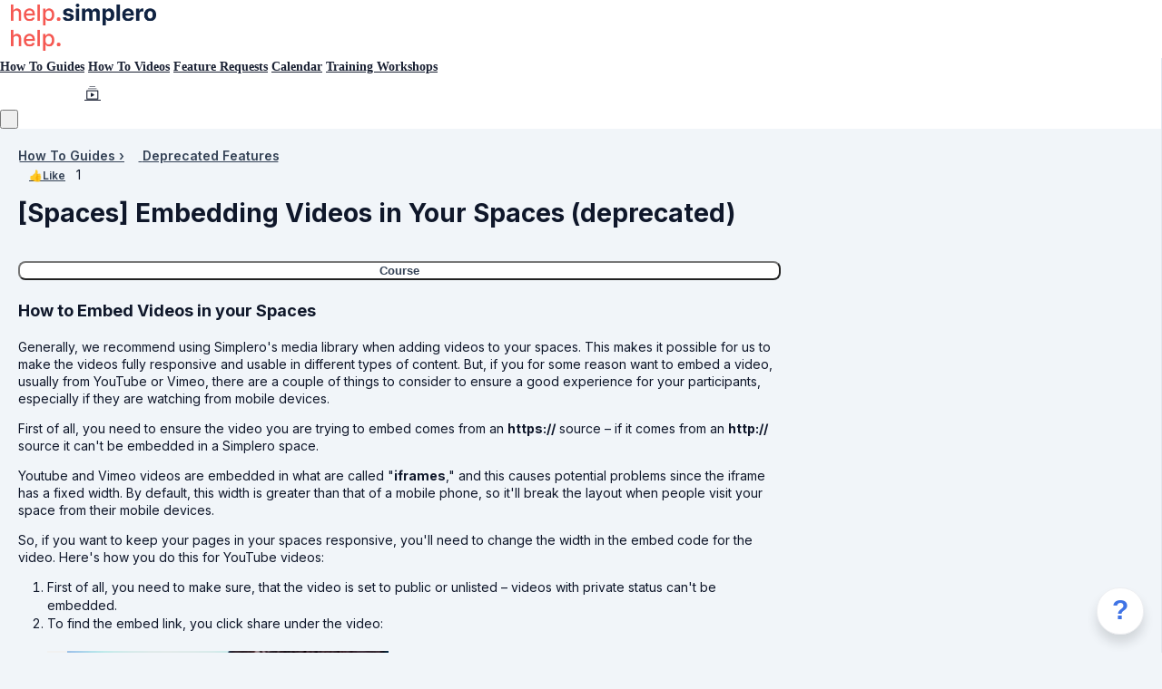

--- FILE ---
content_type: text/css
request_url: https://assets0.simplero.com/packs/vite/assets/lesson_component_controller-BSXeowdO.css
body_size: 258
content:
.lesson-bottom-sheet-container{background-color:var(--tw-color-bg-base);position:sticky;top:var(--sticky-top-bar-height);margin-top:-16px;margin-bottom:-16px}.lesson-bottom-sheet-container .bottom-sheet-trigger-tab-list{background-color:var(--tw-color-bg-base);padding-top:var(--content-area-top-padding);padding-bottom:var(--content-area-bottom-padding);padding-left:var(--content-area-left-padding);padding-right:var(--content-area-right-padding);margin-left:calc(-1 * var(--content-area-left-padding));margin-right:calc(-1 * var(--content-area-right-padding))}.lesson-asset-video-container{--video-player-border-radius: 0px}@media screen and (min-width: 640px){body:not(.lesson-bottom-sheet-open) .lesson-asset-video-container{--video-player-border-radius: 10px 10px 0px 0px}body:not(.lesson-bottom-sheet-open) .lesson-asset-video-container:last-child{--video-player-border-radius: 10px}}body.lesson-bottom-sheet-open{padding-bottom:100vh}body.lesson-bottom-sheet-open .bottom-sheet-trigger-tab-list,body.lesson-bottom-sheet-open .builder-header{display:none}body.lesson-bottom-sheet-open .widget-component:has(.video-js){margin-left:calc(-1 * var(--content-area-left-padding));margin-right:calc(-1 * var(--content-area-right-padding))}


--- FILE ---
content_type: text/css
request_url: https://assets0.simplero.com/packs/vite/assets/lesson_list_item_component_controller-DScFHBOI.css
body_size: 196
content:
@media (hover: hover) and (pointer: fine){.lesson-list-item .favorite-button,.lesson-list-item .remove-from-playlist-button{opacity:0}.lesson-list-item:hover .favorite-button,.lesson-list-item:hover .remove-from-playlist-button,.lesson-list-item .favorite-button.is-active{opacity:1}.lesson-list-item .add-to-playlist-button{opacity:0;transition-property:color,background-color,border-color,text-decoration-color,fill,stroke,opacity,box-shadow,transform,filter,-webkit-backdrop-filter;transition-property:color,background-color,border-color,text-decoration-color,fill,stroke,opacity,box-shadow,transform,filter,backdrop-filter;transition-property:color,background-color,border-color,text-decoration-color,fill,stroke,opacity,box-shadow,transform,filter,backdrop-filter,-webkit-backdrop-filter;transition-timing-function:cubic-bezier(.4,0,.2,1);transition-duration:.15s;transition-timing-function:cubic-bezier(.4,0,1,1)}.lesson-list-item:hover .add-to-playlist-button,.lesson-list-item:has(.dropdown-open) .add-to-playlist-button{opacity:1}}


--- FILE ---
content_type: application/x-javascript
request_url: https://assets0.simplero.com/packs/vite/assets/lesson_component_controller-Ij_yNFwx.js
body_size: 845
content:
var g=Object.defineProperty;var h=s=>{throw TypeError(s)};var p=(s,e,t)=>e in s?g(s,e,{enumerable:!0,configurable:!0,writable:!0,value:t}):s[e]=t;var r=(s,e,t)=>p(s,typeof e!="symbol"?e+"":e,t),u=(s,e,t)=>e.has(s)||h("Cannot "+t);var d=(s,e,t)=>e.has(s)?h("Cannot add the same private member more than once"):e instanceof WeakSet?e.add(s):e.set(s,t);var i=(s,e,t)=>(u(s,e,"access private method"),t);import{r as f,C as y}from"./application-B4WK4dzG.js";var o,b,n,l;class c extends y{constructor(){super(...arguments);d(this,o)}showTranscript(t){this.ignoreAssetEl=!0,this.dispatch("assetChanged",{detail:{assetId:t.params.assetId},target:this.lessonTabs}),i(this,o,n).call(this,"transcript"),i(this,o,l).call(this)}showBookmark(t){this.ignoreAssetEl=!0,this.dispatch("assetChanged",{detail:{assetId:t.params.assetId},target:this.lessonTabs}),i(this,o,n).call(this,"bookmarks"),i(this,o,l).call(this)}bottomSheetWillOpen(){document.body.classList.add("lesson-bottom-sheet-open");const t=this.ignoreAssetEl?null:this.lastPlayedAssetEl||this.firstPlayableAssetEl;t&&i(this,o,b).call(this,t);const a=window.innerHeight,m=t?a-t.offsetHeight:.6*a;this.bottomSheetContent.style.height=`${m}px`,this.ignoreAssetEl=!1}bottomSheetWillClose(){document.body.classList.remove("lesson-bottom-sheet-open")}closeBottomSheetOnDesktop(){window.innerWidth>1024&&this.dispatch("bottom-sheet:destroy",{target:this.bottomSheetContent,prefix:!1,bubbles:!0})}activateTabAndShowBottomSheet(t){const a=t.target.closest("[data-lesson-tab]");a&&i(this,o,n).call(this,a.dataset.lessonTab),this.dispatch("bottom-sheet:open",{target:this.bottomSheetContent,prefix:!1})}assetPlayed(t){this.lastPlayedAssetEl=t.target.closest(".video-js")}get firstPlayableAssetEl(){return this.element.querySelector(".video-js")}get bottomSheetContent(){return this.element.querySelector(".js-lesson-bottom-sheet-content")}get lessonTabs(){return document.querySelector(".js-lesson-tabs")}}o=new WeakSet,b=function(t){const a=t.getBoundingClientRect().top+1;window.scrollBy({top:a})},n=function(t){var a;(a=this.lessonTabs.querySelector(`[data-lesson-tab="${t}"]`))==null||a.click()},l=function(){this.dispatch("bottom-sheet:open",{target:this.lessonTabs,prefix:!1})},r(c,"targets",["mainContent"]);f("community--courses--lesson",c);export{c as default};
//# sourceMappingURL=lesson_component_controller-Ij_yNFwx.js.map


--- FILE ---
content_type: application/x-javascript
request_url: https://assets0.simplero.com/packs/vite/assets/_baseGetTag-DBIYhhxi.js
body_size: 519
content:
var g=typeof global=="object"&&global&&global.Object===Object&&global,l=typeof self=="object"&&self&&self.Object===Object&&self,f=g||l||Function("return this")(),r=f.Symbol,o=Object.prototype,s=o.hasOwnProperty,j=o.toString,e=r?r.toStringTag:void 0;function d(t){var a=s.call(t,e),i=t[e];try{t[e]=void 0;var b=!0}catch{}var c=j.call(t);return b&&(a?t[e]=i:delete t[e]),c}var S=Object.prototype,T=S.toString;function O(t){return T.call(t)}var y="[object Null]",u="[object Undefined]",n=r?r.toStringTag:void 0;function v(t){return t==null?t===void 0?u:y:n&&n in Object(t)?d(t):O(t)}export{r as S,v as b,g as f,f as r};
//# sourceMappingURL=_baseGetTag-DBIYhhxi.js.map


--- FILE ---
content_type: application/x-javascript
request_url: https://assets0.simplero.com/packs/vite/assets/bottom_sheet_component_controller-CftuUXLc.js
body_size: 7177
content:
var Mt=Object.defineProperty;var dt=t=>{throw TypeError(t)};var Ft=(t,e,n)=>e in t?Mt(t,e,{enumerable:!0,configurable:!0,writable:!0,value:n}):t[e]=n;var nt=(t,e,n)=>Ft(t,typeof e!="symbol"?e+"":e,n),Pt=(t,e,n)=>e.has(t)||dt("Cannot "+n);var ht=(t,e,n)=>e.has(t)?dt("Cannot add the same private member more than once"):e instanceof WeakSet?e.add(t):e.set(t,n);var pt=(t,e,n)=>(Pt(t,e,"access private method"),n);import{r as It,C as Nt}from"./application-B4WK4dzG.js";(function(){try{if(typeof document<"u"){var t=document.createElement("style");t.appendChild(document.createTextNode('.pbs-root{position:fixed;left:0;bottom:0;display:flex;flex-direction:column;align-items:center;justify-content:flex-start;width:100%;height:fit-content;max-height:100vh;z-index:2}.pbs-dialog-reset{background-color:transparent;color:inherit;border:none;outline:none;padding:0;margin:0}.pbs-backdrop{position:fixed;top:0;left:0;width:100%;height:100%;background-color:transparent;z-index:1;transition:background-color .2s ease-out}.pbs-backdrop.hidden{visibility:hidden}.pbs-backdrop.open{background-color:#454545b3}.pbs-backdrop.transparent{background-color:transparent}.pbs-container{--pbs-container-background-color: rgb(240, 240, 240);background-color:var(--pbs-container-background-color);position:relative;display:none;flex-direction:column;align-items:center;justify-content:flex-start;width:92%;height:fit-content;max-height:100vh;border-radius:10px 10px 0 0}.pbs-container.open{display:flex}.pbs-container .pbs-gap-filler{position:absolute;bottom:calc(-100vh + .5px);left:0;background-color:var(--pbs-container-background-color);content:"";width:100%;height:100vh}.pbs-handle{position:relative;display:flex;align-items:center;justify-content:center;width:100%;height:30px;cursor:pointer}.pbs-handle.hidden{display:none}.pbs-button-reset{background-color:transparent;-webkit-appearance:none;-moz-appearance:none;appearance:none;outline:none;border:none}button:focus.pbs-button-reset{outline:none}.pbs-handle-bar{background-color:#a8a8a8;position:relative;width:12%;height:7px;border-radius:12px}.pbs-handle-bar.hidden{display:none}.pbs-content-wrapper{position:relative;width:100%;height:fit-content;max-height:100%;overflow-y:scroll}.pbs-content-wrapper::-webkit-scrollbar{display:none}.example{-ms-overflow-style:none;scrollbar-width:none}')),document.head.appendChild(t)}}catch(e){console.error("vite-plugin-css-injected-by-js",e)}})();var Wt=Object.defineProperty,jt=(t,e,n)=>e in t?Wt(t,e,{enumerable:!0,configurable:!0,writable:!0,value:n}):t[e]=n,X=(t,e,n)=>jt(t,typeof e!="symbol"?e+"":e,n);function w(t){return typeof t=="string"}function Rt(t,e){return t.classList.contains(Z(e))}function U(t,e){t.classList.add(Z(e))}function rt(t,e){t.classList.remove(Z(e))}function W(t,e,n){w(n)&&(w(e)&&rt(t,e),U(t,n))}function Z(t){return w(t)?t.trim().replace(/\./g,""):""}function F(t){return t.map(e=>Z(e)).filter(Boolean).join(" ")}function Gt(t){return t.map(e=>e==null?void 0:e.trim()).filter(Boolean).map(e=>`.${e}`).join(" ")}const mt="open",bt="hidden";function ot(t,e){const n=e;if(Array.isArray(t)){t.forEach(o=>{V(o,n),o.setAttribute("aria-modal",n?"true":"false")});return}V(t,n),t.setAttribute("aria-modal",n?"true":"false")}function V(t,e){e?(U(t,mt),rt(t,bt)):(U(t,bt),rt(t,mt))}function wt(t){return t instanceof HTMLElement}function A(t){return typeof t=="number"&&!Number.isNaN(t)}function Ut(t){wt(t)&&t.focus()}function $t(t){if(!wt(t)||t.offsetParent===null||"disabled"in t&&t.disabled)return!1;const e=t.getAttribute("tabindex"),n=A(e)?parseInt(e,10):-1,o=["INPUT","BUTTON","SELECT","TEXTAREA","A","AREA","IFRAME"].includes(t.tagName),r=t instanceof HTMLAnchorElement&&t.href!==""||t instanceof HTMLAreaElement&&t.href!=="";return o||r||n>-1}var y=(t=>(t.Backdrop="pbs-backdrop",t.Root="pbs-root",t.Container="pbs-container",t.GapFiller="pbs-gap-filler",t.Handle="pbs-handle",t.HandleBar="pbs-handle-bar",t.ContentWrapper="pbs-content-wrapper",t))(y||{}),at=(t=>(t.Button="pbs-button-reset",t.Dialog="pbs-dialog-reset",t))(at||{}),q=(t=>(t.Hidden="hidden",t))(q||{});function Y(t,e,n){const o=document.createElement(t);return e.split(" ").forEach(r=>{U(o,r)}),w(n)&&o.setAttribute("data-testid",n),o}Gt([y.Root,y.ContentWrapper]);function gt(t,e,n,o){switch(o){case"content-height":return e>=t?Ht(t,e,n):0;case"middle":return-(t/2-e);case"top":return-(t-e)+n;default:return 0}}function kt(t,e){const n=e<t,o=e>t;return{isUp:n,isDown:o,stayedSame:e===t}}function Tt(t,e){return e<t?-(t-e):e-t}function G(t,e){return t>e?t-e:e-t}function _t(t,e){const n=t<e,o=t>e;return{isUp:n,isDown:o,stayedSame:t===e}}function ft(t,e,n){const o=t==="above";return n.filter(r=>{const i=r*e.viewportHeight;return o?e.visibleHeight<i:e.visibleHeight>i})}function Ht(t,e,n){return-(t-e)+n}function vt(t){return Number(t.replace("px",""))}function K(t,...e){return Number(t.toFixed(...e))}function Lt(t){const e=/(?<type>\w+)\((?<values>[^)]+)\)/g,n=[];let o;for(;(o=e.exec(t))!==null;){const r=o[1],i=o[2].split(",").map(a=>a.trim());n.push({type:r,values:i})}return n}function zt(t){const e=t.style.transform,n=Lt(e);return{transform:e,transformValues:n}}function Ot(t,e){return t.find(o=>o.type.startsWith(e))||null}const it="translate";function B(t){const e=t.style.transform,n=Lt(e),o=Ot(n,it);return xt(o??{type:it,values:[]})}function J(t,{x:e,y:n}){const{transform:o,transformValues:r}=zt(t),i=Ot(r,it);if(i){const a=xt(i);t.style.transform=`translate(${e??a.x??0}px,${n??a.y??0}px)`;return}if(o){t.style.transform=`${o}, translate(${e??0}px,${n??0}px)`;return}t.style.transform=`translate(${e??0}px,${n??0}px)`}function xt(t){if(t.type!=="translate")throw new Error(`Could not get coordinates from ${t.type}, since is not translate.`);const e=t.values[0],n=t.values[1];return{x:vt(e)??0,y:vt(n)??0}}function st(t){return t!=null}function yt(t,{min:e,max:n}){return st(n)&&t>=n?n:st(e)&&t<=e?e:t}const Xt=(t,e,n)=>{e instanceof HTMLElement&&!Rt(e,y.Handle)&&n.scrollTop>=1||(t.isDragging=!0)},qt=(t,e,n,o)=>r=>{o.startY=t.getCoordinates(r).y,o.containerStartTranslate=B(e),n.onDragStart()},Vt=(t,e,n,o,r)=>i=>{Kt(i,t,n,o,r,e,n.marginTop)};function Kt(t,e,n,o,r,i,a){if(!o.isDragging||!A(o.startY))return;const l=e.getCoordinates(t).y,p=Tt(o.startY,l),g=window.innerHeight,c=i.clientHeight,f=c-(o.containerStartTranslate.y+p);if(f>=g)return;const O=kt(o.startY,l);if(O.isUp&&!n.expandable&&f>=c||n.preventClosing&&f<=c)return;r.start(()=>{J(i,{y:o.containerStartTranslate.y+p})},0);const s=g-a,k=c-o.containerStartTranslate.y;if(O.isUp){const v=s-k,E=s-f,T=yt(1-K(E/v,2),{min:0,max:1});n.onDragMove(O,T)}else if(O.isDown){const v=yt(K(1-f/k,2),{min:0,max:1});n.onDragMove(O,v)}}const Jt=(t,e,n,o,r,i,a)=>l=>{if(!o.isDragging||(o.isDragging=!1,!A(o.startY)))return;n.onDragEnd();const p=o.startY,g=t.getCoordinates(l).y,c=B(e).y,f=kt(p,g),O=window.innerHeight,s=e.clientHeight;if(f.isUp){const k=[...n.snapPoints].sort((T,x)=>T-x),v=s+-c;if(!n.expandable&&v>=s)return;for(const T of k){const x=T*window.innerHeight;if(v<=x){const S=G(v,x);a.translateContainer({startY:c,endY:c-S,animationFrame:r,bottomSheetContainer:e});return}}const E=Ht(O,s,n.marginTop);a.translateContainer({startY:c,endY:E,animationFrame:r,bottomSheetContainer:e})}else if(f.isDown){const k=[...n.snapPoints].sort((v,E)=>E-v);for(const v of k){const E=v*window.innerHeight,T=s+-c;if(T>=E){const x=G(T,E);a.translateContainer({startY:c,endY:c+x,animationFrame:r,bottomSheetContainer:e});return}}if(n.preventClosing){const v=s+-c;if(v>=s){const E=G(v,s);a.translateContainer({startY:c,endY:c+E,animationFrame:r,bottomSheetContainer:e})}return}i()}};var I=(t=>(t[t.All=-1]="All",t[t.None=0]="None",t[t.Capture=1]="Capture",t[t.Target=2]="Target",t[t.Bubble=3]="Bubble",t))(I||{});function St(t){switch(t){case 0:return 0;case 1:return 1;case 2:return 2;case 3:return 3;default:return-1}}const Qt={eventPhase:I.All};class j{constructor(e){X(this,"currentTarget"),this.currentTarget=e}addEventListeners({onStart:e,onStartOptions:n=Qt,onMove:o,onEnd:r}){this.addTouchEventListeners({onStart:e,onStartOptions:n,onMove:o,onEnd:r}),this.addMouseEventListeners({onStart:e,onStartOptions:n,onMove:o,onEnd:r})}addTouchEventListeners({onStart:e,onStartOptions:n,onMove:o,onEnd:r}){e&&this.currentTarget.addEventListener("touchstart",i=>{if(n.eventPhase===I.All){e(i);return}St(i.eventPhase)===n.eventPhase&&e(i)},{passive:!0}),o&&this.currentTarget.addEventListener("touchmove",o),r&&this.currentTarget.addEventListener("touchend",r)}addMouseEventListeners({onStart:e,onStartOptions:n,onMove:o,onEnd:r}){e&&this.currentTarget.addEventListener("mousedown",i=>{if(n.eventPhase===I.All){e(i);return}St(i.eventPhase)===n.eventPhase&&e(i)},{passive:!0}),o&&this.currentTarget.addEventListener("mousemove",o),r&&this.currentTarget.addEventListener("mouseup",i=>{r(i)})}removeEventListeners({onStart:e,onMove:n,onEnd:o}){e&&this.currentTarget.removeEventListener("touchstart",e),o&&this.currentTarget.removeEventListener("touchend",o),n&&this.currentTarget.removeEventListener("touchmove",n),e&&this.currentTarget.removeEventListener("mousedown",e),n&&this.currentTarget.removeEventListener("mousemove",n),o&&this.currentTarget.removeEventListener("mouseup",o)}getCoordinates(e){if(e.type==="touchstart"||e.type==="mousedown"){if("touches"in e)return{x:e.touches[0].clientX,y:e.touches[0].clientY};if(e instanceof MouseEvent)return{x:e.clientX,y:e.clientY}}if(e.type==="touchend"||e.type==="mouseup"||e.type==="mousemove"||e.type==="touchmove"){if("touches"in e)return{x:e.changedTouches[0].clientX,y:e.changedTouches[0].clientY};if(e instanceof MouseEvent)return{x:e.clientX,y:e.clientY}}return{x:0,y:0}}}function At(t){const e=t;return`${e} ${e} 0px 0px`}function Zt(t,e){const n=te(t);ee(n),n.bottomSheetContainer.style.width=t.width;const o=document.createElement("div");o.innerHTML=t.content??"";const r=window.innerHeight;n.bottomSheetContainer.style.maxHeight=`${r}px`,n.bottomSheetContentWrapper.appendChild(o);const i=ne({bottomSheetElements:n,bottomSheetProps:t,options:e});return t.rootStyle&&Object.assign(n.bottomSheetRoot.style,t.rootStyle),t.backdropStyle&&Object.assign(n.bottomSheetBackdrop.style,t.backdropStyle),t.containerGapFillerStyle&&Object.assign(n.bottomSheetContainer.style,t.containerStyle),t.containerStyle&&Object.assign(n.bottomSheetContainerGapFiller.style,t.containerGapFillerStyle),t.handleStyle&&Object.assign(n.bottomSheetHandleBar.style,t.handleStyle),t.contentWrapperStyle&&Object.assign(n.bottomSheetContentWrapper.style,t.contentWrapperStyle),{elements:n,eventHandlers:i}}function te(t){const e=Y("dialog",F([y.Root,at.Dialog,t.rootClass]),y.Root);e.ariaLabel=t.ariaLabel;const n=Y("section",F([y.Container,t.containerClass]),y.Container);t.containerBorderRadius&&(n.style.borderRadius=At(t.containerBorderRadius));const o=Y("div",y.GapFiller,y.GapFiller);t.containerBackgroundColor&&(n.style.backgroundColor=t.containerBackgroundColor,o.style.backgroundColor=t.containerBackgroundColor);const r=Y("button",F([y.Handle,at.Button,t.shouldShowHandle?null:q.Hidden,t.handleClass]),y.Handle);r.setAttribute("type","button"),r.ariaLabel="bottom sheet close button";const i=Y("span",F([y.HandleBar,t.shouldShowHandle?null:q.Hidden]),y.HandleBar),a=Y("article",F([y.ContentWrapper,t.contentWrapperClass]),y.ContentWrapper),l=Y("div",F([y.Backdrop,t.backdropClass,q.Hidden]),y.Backdrop);return t.backdropColor&&(l.style.backgroundColor=t.backdropColor),t.backDropTransition&&(l.style.transition=t.backDropTransition),{bottomSheetRoot:e,bottomSheetBackdrop:l,bottomSheetContainer:n,bottomSheetHandle:r,bottomSheetHandleBar:i,bottomSheetContentWrapper:a,bottomSheetContainerGapFiller:o}}function ee({bottomSheetRoot:t,bottomSheetContainer:e,bottomSheetHandle:n,bottomSheetHandleBar:o,bottomSheetContentWrapper:r,bottomSheetContainerGapFiller:i}){t.appendChild(e),n.appendChild(o),e.appendChild(n),e.appendChild(r),e.appendChild(i)}function ne({bottomSheetElements:t,bottomSheetProps:e,options:n}){const{bottomSheetRoot:o,bottomSheetContainer:r,bottomSheetHandle:i,bottomSheetContainerGapFiller:a,bottomSheetContentWrapper:l,bottomSheetBackdrop:p}=t,{animationFrame:g}=n,c=new j(i),f=new j(l),O=new j(a);let s=[];const k=new j(window),v=qt(k,r,e,n.draggingState),E=Vt(k,r,e,n.draggingState,g),T=Jt(k,r,e,n.draggingState,g,n.onClose,n.bottomSheetState);function x(H){H.target instanceof Element&&!o.contains(H.target)&&n.onClose()}function S(H){Xt(n.draggingState,H.target,t.bottomSheetContentWrapper)}function $(H){const L=H??e;L.draggable&&L.backgroundDraggable&&(f.addEventListeners({onStart:S,onStartOptions:{eventPhase:I.Target}}),O.addEventListeners({onStart:S})),L.draggable&&k.addEventListeners({onStart:v,onMove:E,onEnd:T}),L.draggable&&window.document.addEventListener("keyup",b=>{b.key==="Escape"&&n.onClose()}),i.addEventListener("keyup",b=>{if(b.key==="ArrowUp"){n.moveUp();return}if(b.key==="ArrowDown"){n.moveDown();return}if(b.shiftKey&&b.key==="Tab"){const u=_(t.bottomSheetContentWrapper);Ut(u)}})}function tt(H){const L=H??e;e.shouldCloseOnOutsideClick&&!e.preventClosing?p.addEventListener("click",x):p.style.pointerEvents="none",L.draggable&&(c.addEventListeners({onStart:S}),s.forEach(b=>{b.removeEventListeners({onStart:S})}),s=e.dragTriggers.reduce((b,u)=>{const d=o.querySelectorAll(u);if(!d.length)return b;const m=Array.from(d).map(h=>h instanceof HTMLElement?new j(h):null).filter(h=>!!h);return[...b,...m]},[]),s.forEach(b=>{b.addEventListeners({onStart:S,onStartOptions:{eventPhase:I.Target}})}))}function et(){p.removeEventListener("click",x)}function _(H){let L=[...Array.from(H.childNodes).reverse()];for(;L.length;){const b=L.shift();if($t(b))return b;b&&(L=[...L,...Array.from(b.childNodes).reverse()])}return null}function z(){c.removeEventListeners({onStart:S}),f.removeEventListeners({onStart:S}),O.removeEventListeners({onStart:S}),s.forEach(H=>{H.removeEventListeners({onStart:S})}),k.removeEventListeners({onStart:v,onMove:E,onEnd:T})}return{attachEventListeners:$,clearEventListeners:z,attacheOnOpenEventListeners:tt,clearOnOpenEventListeners:et}}class oe{constructor(){X(this,"animationId"),X(this,"isInProgress"),X(this,"startedAt"),this.animationId=null,this.isInProgress=!1,this.startedAt=null}start(e,n,o=!1){this.isInProgress=!0;const r=i=>{this.startedAt||(this.startedAt=i);const a=i-this.startedAt,l=n===0?1:K(a/n,2),p=l>=1&&!o;e(l),p?this.stop():this.animationId=requestAnimationFrame(r)};this.animationId=requestAnimationFrame(r)}stop(){this.isInProgress=!1,this.startedAt=null,A(this.animationId)&&cancelAnimationFrame(this.animationId)}}function re(t){const{startY:e,endY:n,bottomSheetContainer:o,animationFrame:r,onEnd:i,animationTimingFunction:a,animationDuration:l}=t,p=Tt(e,n);r.stop();let g=!1;r.start(c=>{J(o,{y:e+p*a(c)}),!g&&c>=1&&(i==null||i(),g=!0)},l)}const lt=(t,e)=>n=>{re({...n,animationTimingFunction:t,animationDuration:e})},R={TOP:"top",MIDDLE:"middle",CONTENT_HEIGHT:"content-height",CLOSED:"closed"};function ae(t){return!(!A(t)||t>1||t<0)}function ie(t,e){const n={set(o,r,i,a){return e(r,i),Reflect.set(o,r,i,a)}};return new Proxy(t,n)}function se(...t){console.error(t)}const P={EASE:"ease",EASE_IN:"ease-in",EASE_OUT:"ease-out",EASE_IN_OUT:"ease-in-out",SPRING:"spring"};function le(t){for(const e of Object.values(P))if(e===t)return!0;return!1}function Dt(t){return!!(t instanceof Object&&"p1x"in t&&"p1y"in t&&"p2x"in t&&"p2y"in t&&A(t.p1x)&&A(t.p1y)&&A(t.p2x)&&A(t.p2y))}function N(t,e,n,o){return function(l){return a(r(l))};function r(l){let p=0,g=1,c=l,f;if(l===0||l===1)return l;for(;p<g;){if(f=i(c),Math.abs(f-l)<.001)return c;l>f?p=c:g=c,c=(g+p)/2}return c}function i(l){return 3*t*l*Math.pow(1-l,2)+3*n*Math.pow(l,2)*(1-l)+Math.pow(l,3)}function a(l){return 3*e*l*Math.pow(1-l,2)+3*o*Math.pow(l,2)*(1-l)+Math.pow(l,3)}}const Ct=N(.25,.1,.25,1),ce=N(.42,0,1,1),Bt=N(.42,0,.58,1),ue=N(.4,.1,.6,1),de=N(.45,1.5,.55,1);function he(t){switch(t){case P.EASE:return Ct;case P.EASE_IN:return ce;case P.EASE_OUT:return Bt;case P.EASE_IN_OUT:return ue;case P.SPRING:return de;default:return Ct}}function Et(t){return typeof t=="boolean"}const pe={ariaLabel:"Bottom sheet",content:"",defaultPosition:R.CONTENT_HEIGHT,marginTop:20,snapPoints:[],width:"92%",dragTriggers:[],beforeOpen:()=>{},afterOpen:()=>{},beforeClose:()=>{},afterClose:()=>{},onDragStart:()=>{},onDragMove:()=>{},onDragEnd:()=>{},expandable:!0,preventClosing:!1,draggable:!0,backgroundDraggable:!0,shouldCloseOnOutsideClick:!0,shouldShowBackdrop:!0,shouldShowHandle:!0,backDropTransition:null,backdropColor:null,containerBackgroundColor:null,containerBorderRadius:null,rootClass:null,containerClass:null,handleClass:null,contentWrapperClass:null,backdropClass:null,draggingAnimationTimings:"ease-in-out",draggingAnimationDuration:180,rootStyle:{},containerStyle:{},handleStyle:{},contentWrapperStyle:{},backdropStyle:{},containerGapFillerStyle:{}};function me(t){const e={...pe},n=Object.entries(t).reduce((o,r)=>{const[i,a]=r;return st(a)&&(o[i]=a),o},{});return{...e,...n}}function ct(t){if(Dt(t)){const{p1x:e,p1y:n,p2x:o,p2y:r}=t;return N(e,n,o,r)}return le(t)?he(t):Bt}function be(t,e,n,o){function r(i,a){switch(i){case"content":w(a)&&(t.bottomSheetContentWrapper.innerHTML=a);break;case"width":w(a)&&(t.bottomSheetContainer.style.width=a);break;case"shouldShowHandle":Et(a)||V(t.bottomSheetHandle,!1);break;case"shouldShowBackdrop":Et(a)||V(t.bottomSheetBackdrop,!1);break;case"containerBorderRadius":w(a)&&(t.bottomSheetContainer.style.borderRadius=At(a));break;case"containerBackgroundColor":w(a)&&(t.bottomSheetContainer.style.backgroundColor=a,t.bottomSheetContainerGapFiller.style.backgroundColor=a);break;case"backdropColor":w(a)&&(t.bottomSheetBackdrop.style.backgroundColor=a);break;case"backDropTransition":w(a)&&(t.bottomSheetBackdrop.style.transition=a);break;case"rootClass":if(!w(a))return;W(t.bottomSheetRoot,n.rootClass,a);break;case"containerClass":if(!w(a))return;W(t.bottomSheetContainer,n.containerClass,a);break;case"handleClass":if(!w(a))return;W(t.bottomSheetHandle,n.handleClass,a);break;case"contentWrapperClass":if(!w(a))return;W(t.bottomSheetContentWrapper,n.contentWrapperClass,a);break;case"backdropClass":if(!w(a))return;W(t.bottomSheetBackdrop,n.backdropClass,a);break;case"expandable":o.clearEventListeners(),o.attachEventListeners(n);break;case"preventClosing":o.clearEventListeners(),o.attachEventListeners(n);break;case"draggable":o.clearEventListeners(),o.attachEventListeners(n);break;case"dragTriggers":o.clearEventListeners(),o.attachEventListeners(n);break;case"draggingAnimationTimings":if(Dt(a)){const l=ct(a),p=lt(l,n.draggingAnimationDuration);e.translateContainer=p}break;case"draggingAnimationDuration":if(A(a)){const l=ct(n.draggingAnimationTimings),p=lt(l,a);e.translateContainer=p}break;case"rootStyle":n.rootStyle&&Object.assign(t.bottomSheetRoot.style,n.rootStyle);break;case"backdropStyle":n.backdropStyle&&Object.assign(t.bottomSheetBackdrop.style,n.backdropStyle);break;case"containerStyle":n.containerStyle&&Object.assign(t.bottomSheetContainer.style,n.containerStyle);break;case"containerGapFillerStyle":n.containerGapFillerStyle&&Object.assign(t.bottomSheetContainerGapFiller.style,n.containerGapFillerStyle);break;case"handleStyle":n.handleStyle&&Object.assign(t.bottomSheetHandleBar.style,n.handleStyle);break;case"contentWrapperStyle":n.contentWrapperStyle&&Object.assign(t.bottomSheetContentWrapper.style,n.contentWrapperStyle);break}}return r}function ge(t){const e=me(t),n=ct(t.draggingAnimationTimings),o={isMounted:!1,translateContainer:lt(n,e.draggingAnimationDuration)},r={startY:null,containerStartTranslate:{x:0,y:0},isDragging:!1,originalDocumentOverflowY:null,originalDocumentOverscrollBehavior:null};function i(){r.originalDocumentOverflowY&&r.originalDocumentOverflowY!=="hidden"&&(document.body.style.overflowY=r.originalDocumentOverflowY),r.originalDocumentOverscrollBehavior&&(document.body.style.position=r.originalDocumentOverscrollBehavior)}const a=new oe,l={animationFrame:a,onClose:T,bottomSheetState:o,draggingState:r,snapTo:b,moveUp:H,moveDown:L},{elements:p,eventHandlers:g}=Zt(e,l),c=ie(e,be(p,o,e,g)),{bottomSheetBackdrop:f,bottomSheetRoot:O,bottomSheetContainer:s}=p,k=u=>{const d=u??window.document.body;d.appendChild(O),d.appendChild(f);const m=window.innerHeight;J(s,{y:m}),g.attachEventListeners(),o.isMounted=!0},v=()=>{g.clearEventListeners(),Object.values(p).forEach(u=>{u.remove()}),i(),o.isMounted=!1},E=()=>{var u;if(x()||se('Bottom Sheet is not mounted yet. call the "mount" method first.'),(u=t.beforeOpen)==null||u.call(t),S())return;ot(f,!0),c.shouldShowBackdrop||U(f,"transparent"),ot([s],!0),J(s,{y:s.clientHeight});const d=window.innerHeight,m=gt(d,s.clientHeight,c.marginTop,c.defaultPosition),h=B(s).y;o.translateContainer({startY:h,endY:m,animationFrame:a,bottomSheetContainer:s,onEnd:t.afterOpen});const C=document.body.style.overflowY;r.originalDocumentOverflowY=C||"initial";const D=document.body.style.overscrollBehavior;r.originalDocumentOverscrollBehavior=D||"initial",document.body.style.overflow="hidden",document.body.style.overscrollBehavior="contain",p.bottomSheetHandle.focus(),g.attacheOnOpenEventListeners()};function T(){var u;if($())return;(u=t.beforeClose)==null||u.call(t);const d=B(s).y,m=s.clientHeight;o.translateContainer({startY:d,endY:m,animationFrame:a,bottomSheetContainer:s,onEnd:()=>{var h;(h=t.afterClose)==null||h.call(t),ot([f,s],!1),g.clearOnOpenEventListeners()}}),i()}function x(){return o.isMounted}function S(){const u=B(s).y,d=window.innerHeight,m=s.clientHeight>=d?d:s.clientHeight;return u<=m}function $(){return!S()}function tt(){const u=B(s).y,d=s.clientHeight,m=window.innerHeight;if(u<=5&&u>=-5)return R.CONTENT_HEIGHT;const h=d-u;if(h===m/2)return R.MIDDLE;const C=m-c.marginTop,D=10;return h<=C+D&&h>=C-D?R.TOP:R.CLOSED}function et(){return s.clientHeight}function _(u){if(!S())return;const d=B(s).y,m=s.clientHeight-d,h=window.innerHeight-u,C=_t(m,h),D=G(m,h);o.translateContainer({startY:d,endY:d+(C.isUp?-D:D),animationFrame:a,bottomSheetContainer:s})}function z(u,{viewportHeight:d,visibleHeight:m}){let h=null;for(const C of u){const D=C*d,M=G(m,D);(h===null||M<h)&&(h=M)}return{minOffset:h}}function H(){const u=[...c.snapPoints].reverse(),d=B(s).y,m=s.clientHeight,h=m-d;if(!c.expandable&&h>=m)return;const C=window.innerHeight,D=ft("above",{visibleHeight:h,viewportHeight:C},u),{minOffset:M}=z(D,{visibleHeight:h,viewportHeight:C});if(M===null&&h<C-c.marginTop){o.translateContainer({startY:d,endY:gt(C,m,c.marginTop,"top"),animationFrame:a,bottomSheetContainer:s});return}A(M)&&o.translateContainer({startY:d,endY:d-M,animationFrame:a,bottomSheetContainer:s})}function L(){const u=B(s).y,d=s.clientHeight-u;if(d<1)return;const m=window.innerHeight,h=ft("below",{visibleHeight:d,viewportHeight:m},c.snapPoints),{minOffset:C}=z(h,{visibleHeight:d,viewportHeight:m});A(C)&&o.translateContainer({startY:u,endY:u+C,animationFrame:a,bottomSheetContainer:s})}function b(u){const d=window.innerHeight;if(!ae(u))return;const m=K(d*u,2);_(m)}return{props:c,elements:p,mount:k,unmount:v,open:E,close:T,getIsMounted:x,getIsOpen:S,getIsClosed:$,getPosition:tt,getHeight:et,moveTo:_,snapTo:b}}var Q,Yt;class ut extends Nt{constructor(){super(...arguments);ht(this,Q)}disconnect(){this.destroy()}open(){this.dispatch("before-open"),pt(this,Q,Yt).call(this),this.sheet.open(),this.dispatch("opened")}close(){this.sheet.close()}destroy(){this.sheet&&(this.dispatch("before-destroy"),this.contentContainerTarget.append(this.contentTarget),this.sheet.unmount(),this.sheet=null)}}Q=new WeakSet,Yt=function(){this.sheet||(this.sheet=ge({width:"100%",rootStyle:{zIndex:200},shouldShowHandle:!1,shouldShowBackdrop:!1,shouldCloseOnOutsideClick:!1,rootClass:this.rootClasses.join(" "),containerClass:this.containerClasses.join(" "),beforeClose:()=>{this.dispatch("before-close")},afterClose:()=>{this.dispatch("closed")},afterOpen:()=>{this.sheet.elements.bottomSheetContainer.style.transform="translate(0px, 0px)"}}),this.sheet.elements.bottomSheetContentWrapper.append(this.contentTarget),this.sheet.mount(this.element))},nt(ut,"classes",["root","container"]),nt(ut,"targets",["contentContainer","content"]);It("bottom-sheet",ut);export{ut as default};
//# sourceMappingURL=bottom_sheet_component_controller-CftuUXLc.js.map


--- FILE ---
content_type: application/x-javascript
request_url: https://assets0.simplero.com/packs/vite/assets/accordion_component_controller-CBi1RIho.js
body_size: 520
content:
var l=Object.defineProperty;var s=(r,e,t)=>e in r?l(r,e,{enumerable:!0,configurable:!0,writable:!0,value:t}):r[e]=t;var a=(r,e,t)=>s(r,typeof e!="symbol"?e+"":e,t);import{r as i,C as n}from"./application-B4WK4dzG.js";class o extends n{contentToggled(e){const t=!e.detail.visible;this.turnChevron(t),this.hasRememberStateLocalStorageKeyValue&&localStorage.setItem(this.rememberStateLocalStorageKeyValue,t)}turnChevron(e){this.element.querySelector(".js-chevron").classList.toggle("fa-rotate-90",!e)}}a(o,"values",{rememberStateLocalStorageKey:String});i("accordion",o);export{o as default};
//# sourceMappingURL=accordion_component_controller-CBi1RIho.js.map


--- FILE ---
content_type: application/x-javascript
request_url: https://assets0.simplero.com/packs/vite/assets/metrics-6agKo3CV.js
body_size: 5056
content:
var N=o=>{throw TypeError(o)};var C=(o,t,e)=>t.has(o)||N("Cannot "+e);var P=(o,t,e)=>t.has(o)?N("Cannot add the same private member more than once"):t instanceof WeakSet?t.add(o):t.set(o,e);var w=(o,t,e)=>(C(o,t,"access private method"),e);import{getCsrfParamsAsObject as M}from"./csrf-09O3zMLl.js";function j(o,t){return function(e,n){return Object.prototype.hasOwnProperty.call(e,n)}(o,t)?o[t]:void 0}function K(o,t,e,n){const i=document,r="securitypolicyviolation";let l;const d=p=>{const c=new URL(o,location.href),{blockedURI:s}=p;s!==c.href&&s!==c.protocol.slice(0,-1)&&s!==c.origin||(l=p,a())};i.addEventListener(r,d);const a=()=>i.removeEventListener(r,d);return Promise.resolve().then(t).then(p=>(a(),p),p=>new Promise(c=>{const s=new MessageChannel;s.port1.onmessage=()=>c(),s.port2.postMessage(null)}).then(()=>{if(a(),l)return e(l);throw p}))}function E(o){let t="";for(let e=0;e<o.length;++e)if(e>0){const n=o[e].toLowerCase();n!==o[e]?t+=` ${n}`:t+=o[e]}else t+=o[e].toUpperCase();return t}const U={default:"endpoint"},x={default:"tlsEndpoint"},F="Client timeout",V="Network connection error",B="Network request aborted",G="Response cannot be parsed",y="Blocked by CSP",v="The endpoint parameter is not a valid URL",H="Handle on demand agent data error",Y=E("WrongRegion"),W=E("SubscriptionNotActive"),q=E("UnsupportedVersion"),J=E("InstallationMethodRestricted"),X=E("HostnameRestricted"),$=E("IntegrationFailed"),Z=E("NetworkRestricted"),z=E("InvalidProxyIntegrationSecret"),Q=E("InvalidProxyIntegrationHeaders"),tt=E("ProxyIntegrationSecretEnvironmentMismatch"),O="API key required",D="API key not found",k="API key expired",et="Request cannot be parsed",nt="Request failed",it="Request failed to process",ot="Too many requests, rate limit exceeded",st="Not available for this origin",rt="Not available with restricted header",at=O,ct=D,dt=k;var lt="3.12.6";const T="Failed to load the JS script of the agent",S="9319";function ut(o,t){const e=[],[n,i]=function(d){const a=function(s){const u=[...s];return{current:()=>u[0],postpone(){const h=u.shift();h!==void 0&&u.push(h)},exclude(){u.shift()}}}(d),p=function(s,u){let h=0;return()=>Math.random()*Math.min(u,s*Math.pow(2,h++))}(100,3e3),c=new Set;return[a.current(),(s,u)=>{let h;const _=u instanceof Error?u.message:"";if(_===y||_===v)a.exclude(),h=0;else if(_===S)a.exclude();else if(_===T){const m=Date.now()-s.getTime()<50,f=a.current();f&&m&&!c.has(f)&&(c.add(f),h=0),a.postpone()}else a.postpone();const R=a.current();return R===void 0?void 0:[R,h??s.getTime()+p()-Date.now()]}]}(o);let r;if(n===void 0)return Promise.reject(new TypeError("The list of script URL patterns is empty"));const l=d=>{const a=new Date,p=s=>e.push({url:d,startedAt:a,finishedAt:new Date,error:s}),c=t(d);return c.then(()=>p(),p),c.catch(s=>{if(r!=null||(r=s),e.length>=5)throw r;const u=i(a,s);if(!u)throw r;const[h,_]=u;return(R=_,new Promise(m=>setTimeout(m,R))).then(()=>l(h));var R})};return l(n).then(d=>[d,e])}const L="https://fpnpmcdn.net/v<version>/<apiKey>/loader_v<loaderVersion>.js",ht=L;function pt(o){var t,e;const{picked:n,rest:i}=function(c,s){const u={},h={};for(const[_,R]of Object.entries(c))s.includes(_)?u[_]=R:h[_]=R;return{picked:u,rest:h}}(o,["scriptUrlPattern","token","apiKey"]),r=n.token,l=(t=n.apiKey)!==null&&t!==void 0?t:r,d=(e=j(o,"scriptUrlPattern"))!==null&&e!==void 0?e:L,[a,p]=function(){const c=[],s=()=>{c.push({time:new Date,state:document.visibilityState})},u=function(h,_,R,m){return h.addEventListener(_,R,m),()=>h.removeEventListener(_,R,m)}(document,"visibilitychange",s);return s(),[c,u]}();return Promise.resolve().then(()=>{if(!l||typeof l!="string")throw new Error(O);const c=function(s,u){return(Array.isArray(s)?s:[s]).map(h=>function(_,R){const m=encodeURIComponent;return _.replace(/<[^<>]+>/g,f=>f==="<version>"?"3":f==="<apiKey>"?m(R):f==="<loaderVersion>"?m(lt):f)}(String(h),u))}(d,l);return ut(c,_t)}).catch(c=>{throw p(),function(s){return s instanceof Error&&s.message===S?new Error(T):s}(c)}).then(([c,s])=>(p(),c.load({...i,ldi:{attempts:s,visibilityStates:a}})))}function _t(o){return K(o,()=>function(t){return new Promise((e,n)=>{if(function(d){if(URL.prototype)try{return new URL(d,location.href),!1}catch(a){if(a instanceof Error&&a.name==="TypeError")return!0;throw a}}(t))throw new Error(v);const i=document.createElement("script"),r=()=>{var d;return(d=i.parentNode)===null||d===void 0?void 0:d.removeChild(i)},l=document.head||document.getElementsByTagName("head")[0];i.onload=()=>{r(),e()},i.onerror=()=>{r(),n(new Error(T))},i.async=!0,i.src=t,l.appendChild(i)})}(o),()=>{throw new Error(y)}).then(Rt)}function Rt(){const o=window,t="__fpjs_p_l_b",e=o[t];if(function(n,i){var r;const l=(r=Object.getOwnPropertyDescriptor)===null||r===void 0?void 0:r.call(Object,n,i);l!=null&&l.configurable?delete n[i]:l&&!l.writable||(n[i]=void 0)}(o,t),typeof(e==null?void 0:e.load)!="function")throw new Error(S);return e}var Et={load:pt,defaultScriptUrlPattern:ht,ERROR_SCRIPT_LOAD_FAIL:T,ERROR_API_KEY_EXPIRED:k,ERROR_API_KEY_INVALID:D,ERROR_API_KEY_MISSING:O,ERROR_BAD_REQUEST_FORMAT:et,ERROR_BAD_RESPONSE_FORMAT:G,ERROR_CLIENT_TIMEOUT:F,ERROR_CSP_BLOCK:y,ERROR_FORBIDDEN_ENDPOINT:X,ERROR_FORBIDDEN_HEADER:rt,ERROR_FORBIDDEN_ORIGIN:st,ERROR_GENERAL_SERVER_FAILURE:nt,ERROR_HANDLE_AGENT_DATA:H,ERROR_INSTALLATION_METHOD_RESTRICTED:J,ERROR_INTEGRATION_FAILURE:$,ERROR_INVALID_ENDPOINT:v,ERROR_INVALID_PROXY_INTEGRATION_HEADERS:Q,ERROR_INVALID_PROXY_INTEGRATION_SECRET:z,ERROR_NETWORK_ABORT:B,ERROR_NETWORK_CONNECTION:V,ERROR_NETWORK_RESTRICTED:Z,ERROR_PROXY_INTEGRATION_SECRET_ENVIRONMENT_MISMATCH:tt,ERROR_RATE_LIMIT:ot,ERROR_SERVER_TIMEOUT:it,ERROR_SUBSCRIPTION_NOT_ACTIVE:W,ERROR_TOKEN_EXPIRED:dt,ERROR_TOKEN_INVALID:ct,ERROR_TOKEN_MISSING:at,ERROR_UNSUPPORTED_VERSION:q,ERROR_WRONG_REGION:Y,defaultEndpoint:U,defaultTlsEndpoint:x};const b="fp_simplero_v1",mt=async()=>{try{let o=localStorage.getItem(b);if(!o){const n=await(await Et.load({apiKey:"wk95f63YZiTPf7b8JuPW"})).get();o=JSON.stringify(n),localStorage.setItem(b,o)}const t=JSON.parse(o);return t.confidence.score>.8?t.visitorId:null}catch(o){return console.error("error getting fingerprint",o),null}},ft="actor_id",gt="/actors",A="/events";var g,I;class Tt{constructor(t=null,e=null,n=null,i=null){P(this,g);this.url=t,this.signedUserId=e,this.signedCustomerId=n,this.signedSessionId=i,this.fingerprint=null,this.actorIdKey=[ft,e,n,i].join("_"),this.sessionStartTime=null,this.totalActiveTime=0,this.trackedAssetPlayStarts=new Set,this.assetPlayTracking=new Map}async init(){if(this.actorId=localStorage.getItem(this.actorIdKey),!this.actorId){if(this.actorId=await this.getActorIdFromServer(),!this.actorId)return;localStorage.setItem(this.actorIdKey,this.actorId)}this.initPageView(),this.initClickTracking(),this.initSessionTracking(),this.initPopupTracking(),this.initPageScrollTracking(),this.initInputTracking(),this.initAssetPlayTracking()}async getActorIdFromServer(){try{this.fingerprint=await mt();const t=await fetch(this.urlFor(gt),{method:"POST",headers:{"Content-Type":"application/json"},body:JSON.stringify({...M(),signed_user_id:this.signedUserId,signed_customer_id:this.signedCustomerId,signed_session_id:this.signedSessionId,fingerprint:this.fingerprint})});return t.ok&&(await t.json()).actor_id||null}catch{return null}}async sendEvent(t,e){try{const n=this.getBuilderDocData(),i=n.objectType||document.body.dataset.objectType,r=n.objectId||document.body.dataset.objectId,l={...e,...n.payload,...window.metrics.dimensions||{},client_context:this.collectClientContext()},d=JSON.stringify({actor_id:this.actorId,event:t,payload:l,url:window.location.href,object_type:i,object_id:r,funnel_step_id:n.funnel_step_id,timestamp_epoch:Math.floor(Date.now()/1e3)});if(navigator.sendBeacon){const a=new Blob([d],{type:"application/json"});if(navigator.sendBeacon(this.urlFor(A),a))return}await fetch(this.urlFor(A),{method:"POST",headers:{"Content-Type":"application/json"},body:d})}catch(n){console.error(n)}}getBuilderDocData(){const t=document.querySelector(".builder-doc-wrapper[data-builder-doc-version-id]");return t?{objectId:t.dataset.objectId,objectType:t.dataset.objectType,funnel_step_id:t.dataset.funnelStepId,payload:{builder_doc_version_id:t.dataset.builderDocVersionId}}:{}}async initPageView(){const t={referrer:document.referrer,title:document.title};this.sendEvent("page_view",t)}async initClickTracking(){document.addEventListener("click",t=>{const e=t.target.closest('[data-metrics], input[type="submit"], button[type="submit"]')||t.target;if(!e)return;const n={...this.getNodeInfo(e),page_x:t.pageX,page_y:t.pageY};this.sendEvent("click",n)},{capture:!0})}getNodeInfo(t){var e;return{label:t.innerText||null,id:t.id||null,name:t.name||null,type:t.type||null,css_selector:this.getCSSSelector(t),node_id:(e=t.closest(".builder-node"))==null?void 0:e.id}}async initSessionTracking(){document.hidden||this.startSessionTimer(),document.addEventListener("visibilitychange",()=>{document.hidden?this.pauseSessionTimer():this.startSessionTimer()}),window.addEventListener("beforeunload",()=>{this.pauseSessionTimer(),this.sendEvent("session",{duration:this.totalActiveTime})})}startSessionTimer(){this.sessionStartTime||(this.sessionStartTime=Date.now())}pauseSessionTimer(){if(this.sessionStartTime){const t=(Date.now()-this.sessionStartTime)/1e3;this.totalActiveTime+=t,this.sessionStartTime=null}}async initPopupTracking(){const t=document.querySelector(".js-builder-node.builder-popup.js-modal");t&&(t.addEventListener("modal:show",()=>{this.sendEvent("popup_open")}),t.addEventListener("modal:hidden",()=>{this.sendEvent("popup_close")}))}async initPageScrollTracking(){let t=0;document.addEventListener("scroll",()=>{const e=window.pageYOffset||document.documentElement.scrollTop,n=document.documentElement.scrollHeight-document.documentElement.clientHeight,i=e/n*100,r=Math.round(i/10)*10;i>=r&&r>t&&(this.sendEvent("page_scroll",{percentage:r}),t=r)})}async initInputTracking(){document.addEventListener("input",t=>{this.sendEvent("input",this.getNodeInfo(t.target))},{once:!0})}async initAssetPlayTracking(){document.addEventListener("simplero:asset:play:start",t=>{const e=t.detail.asset_id;this.assetPlayTracking.set(e,{time:t.detail.time,epoch:Math.floor(Date.now()/1e3)}),this.trackedAssetPlayStarts.has(e)||(this.trackedAssetPlayStarts.add(e),this.sendEvent("asset_play_start",{asset_id:e,start_epoch:Math.floor(Date.now()/1e3)}))},{capture:!0}),document.addEventListener("simplero:asset:play:end",t=>{const e=t.detail.asset_id,n=this.assetPlayTracking.get(e);if(!n){console.error("simplero:asset:play:end event without play event",t,n);return}let i=t.detail.time;i=i??n.lastKnownTime,w(this,g,I).call(this,{asset_id:e,start_second:n.time,end_second:i,start_epoch:n.epoch,end_epoch:Math.floor(Date.now()/1e3)}),this.assetPlayTracking.delete(e)},{capture:!0}),document.addEventListener("simplero:asset:play:timeupdate",t=>{const e=t.detail.asset_id,n=t.detail.time,i=this.assetPlayTracking.get(e);i&&(i.lastKnownTime=n)},{capture:!0}),window.addEventListener("beforeunload",()=>{for(const[t,e]of this.assetPlayTracking.entries())e.lastKnownTime!==void 0&&w(this,g,I).call(this,{asset_id:t,start_second:e.time,end_second:e.lastKnownTime,start_epoch:e.epoch,end_epoch:Math.floor(Date.now()/1e3)})})}urlFor(t){return`${this.url}${t}`}collectClientContext(){const t={viewport:{width:window.innerWidth,height:window.innerHeight},screen:{width:screen.width,height:screen.height},browser:{language:navigator.language,user_agent:navigator.userAgent,cookie_enabled:navigator.cookieEnabled,do_not_track:navigator.doNotTrack},locale:{timezone:Intl.DateTimeFormat().resolvedOptions().timeZone,locale:Intl.DateTimeFormat().resolvedOptions().locale}},e=new URLSearchParams(window.location.search),n={};for(const[i,r]of e.entries())(i.startsWith("utm_")||i.startsWith("gclid")||i.startsWith("fbclid"))&&(n[i]=r);return Object.keys(n).length>0&&(t.utm=n),t.media={is_mobile:window.matchMedia("(max-width: 768px)").matches,is_tablet:window.matchMedia("(min-width: 769px) and (max-width: 1024px)").matches,is_desktop:window.matchMedia("(min-width: 1025px)").matches,is_touch:"ontouchstart"in window||navigator.maxTouchPoints>0},t}getCSSSelector(t){if(t.id)return`#${t.id}`;let e=[];for(;t.nodeType===Node.ELEMENT_NODE;){let n=t.tagName.toLowerCase();t.className&&(n+="."+t.className.trim().split(/\s+/).join("."));let i=1,r=t.previousSibling;for(;r;)r.nodeType===Node.ELEMENT_NODE&&r.tagName===t.tagName&&i++,r=r.previousSibling;i!==1&&(n+=`:nth-of-type(${i})`),e.unshift(n),t=t.parentNode}return e.join(" > ")}}g=new WeakSet,I=function(t){if(t.start_second===void 0||t.end_second===void 0||t.start_second===null||t.end_second===null){console.error("invalid asset play event data",t);return}t.end_second-t.start_second<.3||this.sendEvent("asset_play",t)};const wt=new Tt(window.metrics.url,window.metrics.signed_user_id,window.metrics.signed_customer_id,window.metrics.signed_session_id);wt.init();
//# sourceMappingURL=metrics-6agKo3CV.js.map


--- FILE ---
content_type: application/x-javascript
request_url: https://assets0.simplero.com/packs/vite/assets/move_element_controller-BCeGB17l.js
body_size: 411
content:
var a=Object.defineProperty;var s=(n,t,o)=>t in n?a(n,t,{enumerable:!0,configurable:!0,writable:!0,value:o}):n[t]=o;var r=(n,t,o)=>s(n,typeof t!="symbol"?t+"":t,o);import{r as l,C as c}from"./application-B4WK4dzG.js";import{t as d}from"./index-DX7ZsDbM.js";class i extends c{constructor(){super(...arguments);r(this,"moveToAppropriateContainer",d(100,()=>{const o=window.innerWidth>=1024;let e;if(o?(e=this.getDesktopContainer(),this.hideContainer(this.mobileContainerSelectorValue)):(e=this.getMobileContainer(),this.hideContainer(this.desktopContainerSelectorValue)),!e){console.error("Target container not found");return}e.classList.remove("hidden"),e!==this.element.parentElement&&e.append(this.element)}))}connect(){this.moveToAppropriateContainer()}getDesktopContainer(){return document.querySelector(this.desktopContainerSelectorValue)}getMobileContainer(){return document.querySelector(this.mobileContainerSelectorValue)}hideContainer(o){const e=document.querySelector(o);e&&e.classList.add("hidden")}}r(i,"values",{desktopContainerSelector:String,mobileContainerSelector:String});l("move-element",i);export{i as default};
//# sourceMappingURL=move_element_controller-BCeGB17l.js.map


--- FILE ---
content_type: application/x-javascript
request_url: https://assets0.simplero.com/packs/vite/assets/lazy_content_component_controller-Bo-T7dYr.js
body_size: 713
content:
var h=Object.defineProperty;var d=(o,e,t)=>e in o?h(o,e,{enumerable:!0,configurable:!0,writable:!0,value:t}):o[e]=t;var i=(o,e,t)=>d(o,typeof e!="symbol"?e+"":e,t);import{r as c,C as p}from"./application-B4WK4dzG.js";import{$ as n}from"./jquery-BUhUPmkV.js";import{b as u}from"./index-BfxSL-6C.js";import"./_commonjsHelpers-BosuxZz1.js";import"./stimulus-AsgcoMgq.js";class s extends p{connect(){if(this.loadOnConnectValue&&this.loadContent(),this.loadWhenVisibleValue){const[e,t]=u(this);this.observe=e,this.unobserve=t}}appear(e,t){this.loadContent(),this.unobserve()}loadContent(){this.loadContentCalled||(this.loadContentCalled=!0,n.ajax({method:this.hasLazyLoadInfoValue?"POST":"GET",url:this.urlValue,data:this.hasLazyLoadInfoValue?this.lazyLoadInfoValue:void 0,dataType:this.dataTypeValue,global:!1}).done(e=>{const t=this.dataTypeValue==="json"?e.lazy_content:e;this.spinnerContainerTarget.remove();const a=n(t).not("comment");if(this.replaceSelectorValue){this.performReplacement(n(this.element),a.find(this.replaceSelectorValue));return}const l=a.length===1&&a.attr("id"),r=l&&(this.element.closest(`#${l}`)||document.getElementById(l));r?this.performReplacement(n(r),a,"replace"):this.performReplacement(n(this.element),a)}).fail((e,t,a)=>{console.error("An error occurred while lazily loading the content:",t,a)}))}performReplacement(e,t,a=null){a=a||this.replacementModeValue,a==="replace"?(e.replaceWith(t),t.changed()):a==="append"&&e.append(t).changed(),t[0]&&this.dispatch("loaded",{target:t[0]})}}i(s,"values",{url:String,lazyLoadInfo:Object,loadOnConnect:Boolean,loadWhenVisible:Boolean,replaceSelector:String,replacementMode:String,dataType:String}),i(s,"targets",["spinnerContainer"]);c("lazy-content",s);export{s as default};
//# sourceMappingURL=lazy_content_component_controller-Bo-T7dYr.js.map


--- FILE ---
content_type: application/x-javascript
request_url: https://assets0.simplero.com/packs/vite/assets/lesson_list_item_component_controller-D2cwnawr.js
body_size: -62
content:

//# sourceMappingURL=lesson_list_item_component_controller-D2cwnawr.js.map


--- FILE ---
content_type: application/x-javascript
request_url: https://assets0.simplero.com/packs/vite/assets/lesson_tabs_component_controller-BCXQoOEL.js
body_size: 733
content:
var g=Object.defineProperty;var T=a=>{throw TypeError(a)};var k=(a,s,t)=>s in a?g(a,s,{enumerable:!0,configurable:!0,writable:!0,value:t}):a[s]=t;var n=(a,s,t)=>k(a,typeof s!="symbol"?s+"":s,t),p=(a,s,t)=>s.has(a)||T("Cannot "+t);var b=(a,s,t)=>s.has(a)?T("Cannot add the same private member more than once"):s instanceof WeakSet?s.add(a):s.set(a,t);var c=(a,s,t)=>(p(a,s,"access private method"),t);import{r as u,C as m}from"./application-B4WK4dzG.js";var o,d,h;class l extends m{constructor(){super(...arguments);b(this,o)}initialize(){this.lastScrollPositionByTab={}}assetChanged(t){const e=t.detail.assetId;this.assetTranscriptTargets.forEach(i=>{i.classList.toggle("hidden",i.dataset.transcriptAssetId!=e)}),c(this,o,d).call(this,e),this.assetBookmarkTargets.forEach(i=>{i.classList.toggle("hidden",i.dataset.bookmarkAssetId!=e)}),c(this,o,h).call(this,e)}saveScrollPosition(t){const i=t.detail.currentlyActiveTab.dataset.lessonTab;this.lastScrollPositionByTab[i]=this.panelContainerTarget.scrollTop}restoreScrollPosition(t){const i=t.detail.tab.dataset.lessonTab,r=this.lastScrollPositionByTab[i];(r||r===0)&&setTimeout(()=>{this.panelContainerTarget.scrollTop=r},0)}tabActivated(t){var r;const i=t.currentTarget.dataset.lessonTab;(r=window.UserPreference)==null||r.set("default_lesson_tab",i)}}o=new WeakSet,d=function(t){if(!this.hasTranscriptTabTarget)return;const e=this.assetIdsWithTranscriptValue.includes(t);this.transcriptTabTarget.classList.toggle("hidden",!e),this.transcriptTabTarget.classList.contains("t-tab-active")&&!e&&this.courseTabTarget.click()},h=function(t){if(!this.hasBookmarkTabTarget)return;const e=this.assetIdsWithBookmarkValue.includes(t);this.bookmarkTabTarget.classList.toggle("hidden",!e),this.bookmarkTabTarget.classList.contains("t-tab-active")&&!e&&this.courseTabTarget.click()},n(l,"targets",["courseTab","transcriptTab","bookmarkTab","assetTranscript","assetBookmark","panelContainer"]),n(l,"values",{assetIdsWithTranscript:Array,assetIdsWithBookmark:Array});u("community--courses--lesson-tabs",l);export{l as default};
//# sourceMappingURL=lesson_tabs_component_controller-BCXQoOEL.js.map


--- FILE ---
content_type: application/x-javascript
request_url: https://assets0.simplero.com/packs/vite/assets/tabs_component_controller-bvlZW6Te.js
body_size: 617
content:
var i=Object.defineProperty;var c=(s,t,a)=>t in s?i(s,t,{enumerable:!0,configurable:!0,writable:!0,value:a}):s[t]=a;var r=(s,t,a)=>c(s,typeof t!="symbol"?t+"":t,a);import{r as l,C as d}from"./application-B4WK4dzG.js";class e extends d{activateTab(t){this.dispatch("will-activate",{detail:{tab:t.currentTarget,currentlyActiveTab:this.tabTargets.find(a=>a.classList.contains("t-tab-active"))}}),this.tabTargets.forEach(a=>a.classList.toggle("t-tab-active",t.currentTarget===a)),this.panelTargets.forEach(a=>a.classList.toggle("hidden",a.dataset.tabId!==t.currentTarget.id)),this.dispatch("activated",{detail:{tab:t.currentTarget}})}}r(e,"targets",["panel","tab"]);l("tabs",e);export{e as default};
//# sourceMappingURL=tabs_component_controller-bvlZW6Te.js.map
